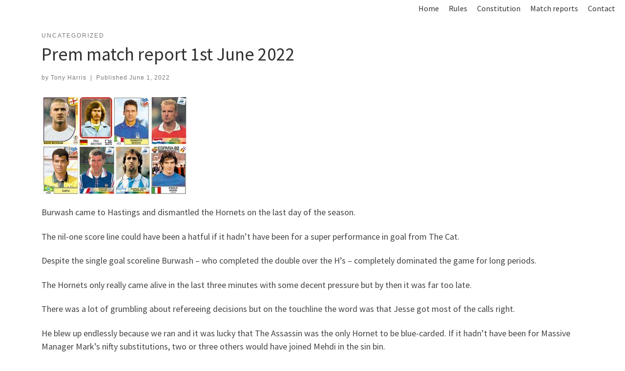

--- FILE ---
content_type: text/css
request_url: https://hastingswalkingfootball.co.uk/wp-content/uploads/elementor/css/post-2520.css?ver=1769451282
body_size: 139
content:
.elementor-2520 .elementor-element.elementor-element-9c0eb4c{--display:grid;--e-con-grid-template-columns:repeat(3, 1fr);--e-con-grid-template-rows:repeat(1, 1fr);--grid-auto-flow:row;}.elementor-widget-image .widget-image-caption{color:var( --e-global-color-text );font-family:var( --e-global-typography-text-font-family ), Sans-serif;font-weight:var( --e-global-typography-text-font-weight );}@media(max-width:1024px){.elementor-2520 .elementor-element.elementor-element-9c0eb4c{--grid-auto-flow:row;}}@media(max-width:767px){.elementor-2520 .elementor-element.elementor-element-9c0eb4c{--e-con-grid-template-columns:repeat(1, 1fr);--e-con-grid-template-rows:repeat(1, 1fr);--grid-auto-flow:row;}}